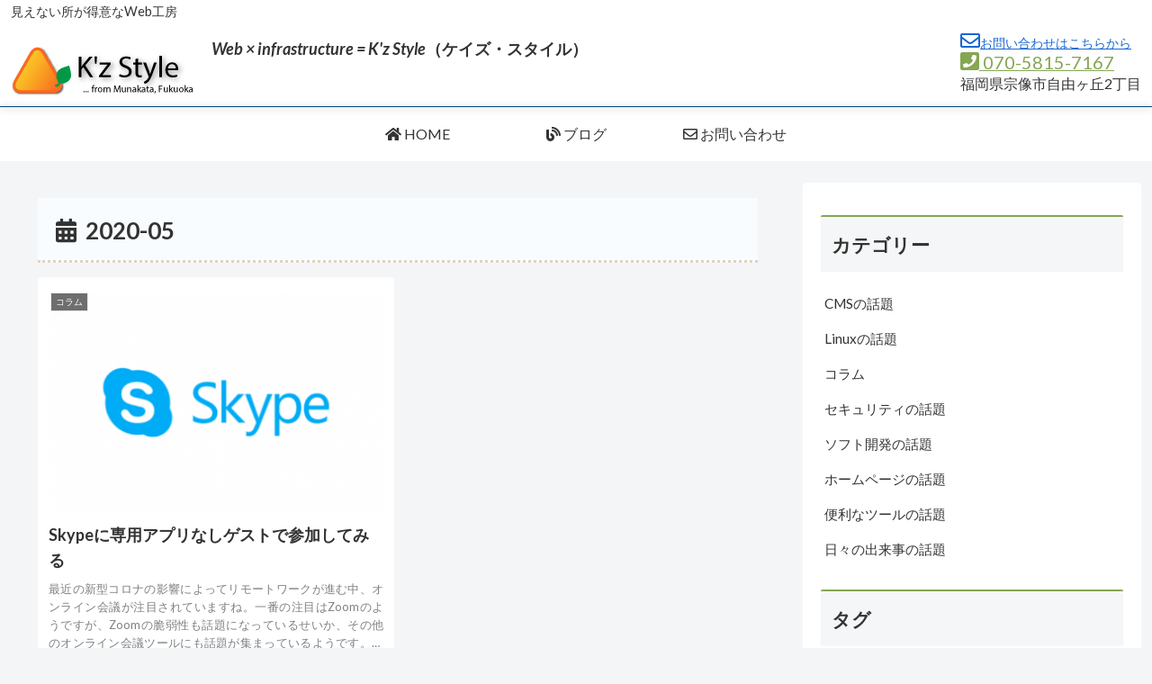

--- FILE ---
content_type: text/css
request_url: https://kz-style.com/kzlog/wp-content/themes/kz-style/style.css?ver=6.8.3&fver=20230812025919
body_size: 3343
content:
@charset "UTF-8";

/*!
Theme Name: K'z Style
Template:   cocoon-master
Version:    1.0.7
*/

/************************************
** 子テーマ用のスタイルを書く
************************************/
@import url(https://fonts.googleapis.com/css?family=Lato:100,300,400,700,900,100italic,300italic,400italic,700italic,900italic);
@import url(https://fonts.googleapis.com/css?family=Open+Sans:300italic,400italic,600italic,700italic,800italic,700,300,600,800,400);

/*------------------------------------------
  変数定義
--------------------------------------------*/
:root {
    --main-color: #85A652;
    --dark-color: #18211e;
    --light-color: #888d9a;
    --high-color: #004679;
	--natual-color: #dfd4be;
    --accent-color: #499475;
    --background-color: #f9fcff;
	--web-color: #85A652;
	--security-color: #0f2350;
	--mono-color: #85A652;
	--hito-color: #934e61;
	--logo-color: #f97b26;
}

/*------------------------------------------
  全体設定
--------------------------------------------*/
body,
html {
    font-family: 'Lato', sans-serif;
    text-rendering: optimizeLegibility !important;
    -webkit-font-smoothing: antialiased !important;
}

.ff-yu-gothic {
    font-family: 'Lato', sans-serif;
}

/* 外部リンクのマーク
----------------------------------------------- */
.outer::after {
	position: relative;
	font-family: "Font Awesome 5 Free";
	font-weight: 900;
	content: "\f35d";
	/*color: var(--main-color);*/
	font-size: 70%;
    margin-left: .2em;
    vertical-align: super;
    margin-top: 0;
    padding-top: 0;
}

/*  Header
----------------------------------------------- */
header hr {
    margin-top: 10px;
    border: none;
    border-bottom: 1px solid var(--high-color);
    filter: drop-shadow(0 1px 4px rgba(0,0,0,0.5));
    /* box-shadow: 0 3px 0 rgba(0,0,0,0.8);*/
    /*
    height:60px;
    background-color: #FFF;
    */
}

.header-container-in.hlt-top-menu {
    display: block;
}

header #header-comment {
    font-size: 80%;
    margin-bottom: 10px;
}

header .logo {
    margin-top: 15px;
}

header .header-sitetitle {
    font-weight: bold;
    display: inline-block;
    margin-left: 20px;
    position: relative;
    top: -15px;
}

header #header-float:after {
    content: "";
    clear: both;
    height: 0;
    display: block;
    visibility: hidden;
}

header #header-left {
    float: left;
}

header #header-left a {
    border-bottom: none;
}

header #header-left a:hover {
    background-color: #fff;
}

header #header-right {
    float: right;
    line-height: 1.3;
}

header #header-right-msg {
    font-size: 80%;
}

header #header-right-msg .header-right-icon {
    font-size: 150% !important;
}

header #header-right-tel,
header #header-right-tel a {
    font-size: 105%;
    color: var(--main-color);
}

header .header-right-icon {
    font-size: 120%;
}

header #header-right-address {
    font-size: 90%;
}

/*------------------------------------------
  Global Navi
--------------------------------------------*/
/*
#navi {
    border-top: 2px solid var(--high-color);
}
*/
.toc .toc-title::before{
	font-family: "Font Awesome 5 Free";
	content: '\f15c';
	margin-right: .5em;
}
/*------------------------------------------
  Sidebar
--------------------------------------------*/
#sidebar h3 {
    border-top: 2px solid var(--main-color);
}
#sidebar li {
    font-size: 85%;
    line-height: 1.3;
}

/*  プロフィール
----------------------------------------------- */
.author-box {
	border: none !important;
	padding: 0 !important;
}
.author-box .author-content .author-description p{
	margin: .5em auto;
	line-height: 1.5 !important;
	max-width: 500px;
	font-size: 90%;
	text-align: left;
}
.author-box .author-content .author-description p a{ text-decoration: none; }

.author-box .author-content .author-follows .sns-buttons{ justify-content: center; }
.author-box .author-content .author-follows .sns-buttons a.follow-button{
	border-radius: 50%;
	border: none;
	width: 40px;
	height: 40px;
	color: #fff;
	margin-bottom: .5em;
	margin-right: .5em;
	box-shadow: 0 2px 5px 0 rgba(0,0,0,0.2);
}
.author-box .bc-brand-color.sns-follow .website-button{ background-color: #6eb6fd !important; }
.author-box .bc-brand-color.sns-follow .twitter-button{ background-color: #7dcdf7 !important; }
.author-box .bc-brand-color.sns-follow .facebook-button{ background-color: #7c9dec !important; }
.author-box .bc-brand-color.sns-follow .hatebu-button{ background-color: #2c6ebd !important; }
.author-box .bc-brand-color.sns-follow .google-plus-button{ background-color: #dd4b39 !important; }
.author-box .bc-brand-color.sns-follow .instagram-button{ background: linear-gradient(135deg, #427eff 0%, #f13f79 80%) no-repeat !important;}
.author-box .bc-brand-color.sns-follow .youtube-button{ background-color: #cd201f !important; }
.author-box .bc-brand-color.sns-follow .flickr-button{ background-color: #111 !important; }
.author-box .bc-brand-color.sns-follow .pinterest-button{ background-color: #bd081c !important; }
.author-box .bc-brand-color.sns-follow .line-button{ background-color: #00c300 !important; }
.author-box .bc-brand-color.sns-follow .amazon-button{ background-color: #ff9900 !important; }
.author-box .bc-brand-color.sns-follow .github-button{ background-color: #4078c0 !important; }
.author-box .bc-brand-color.sns-follow .feedly-button{ background-color: #2bb24c !important; }
.author-box .bc-brand-color.sns-follow .rss-button{ background-color: #f26522 !important; }

.author-box .author-content .author-follows .sns-buttons a.follow-button span{ line-height: 40px; }
.author-box .author-content .author-follows .sns-buttons a.follow-button span::before{ font-size: 20px !important; }

/*------------------------------------------
  Footer
--------------------------------------------*/
.footer {
    background-color: #333;
    color: #ccc;
    padding-bottom: 20px;
}

.navi-footer-in a {
    color: #ccc;
}

/*------------------------------------------
  インデックス
--------------------------------------------*/

/*  カーソルを載せたときにアイキャッチ画像をぼかしながら拡大
----------------------------------------------- */
a.entry-card-wrap figure.entry-card-thumb {
    overflow: hidden;
    line-height: 0;
    margin-bottom: .5em;
}

a.entry-card-wrap figure.entry-card-thumb .cat-label {
    line-height: 1.7;
}

a.entry-card-wrap:hover img.entry-card-thumb-image {
    filter: blur(3px) brightness(60%);
    transform: scale(1.03);
    opacity: 1;
    transition: 0.3s;
}

a.entry-card-wrap figure.entry-card-thumb::before {
    z-index: 1;
    font-family: sans-serif;
    font-weight: bold;
    content: "READ MORE";
    display: -webkit-flex;
    display: flex;
    -webkit-justify-content: center;
    justify-content: center;
    -webkit-align-items: center;
    align-items: center;
    position: absolute;
    font-size: 100%;
    width: 100%;
    height: 100%;
    color: #fff;
    top: 0;
    left: 0;
    opacity: 0;
    transition: .25s ease;
    -webkit-transition: .4s ease;
    -moz-transition: .4s ease;
    -ms-transition: .4s ease;
}

a.entry-card-wrap:hover figure.entry-card-thumb::before {
    opacity: 0.9;
    font-size: 150%;
}

.entry-card-snippet {
    font-size: 72%;
    line-height: 1.6;
    color: gray;
    text-align: justify;
    text-justify: inter-ideograph;
}

/*  カードを浮き上がらせる
----------------------------------------------- */
.home main, .archive main{
    background-color: transparent;
    margin-top: 0;
    padding-top: 0;
}
.entry-card-wrap{
    background-color: white;
    border-radius: 4px;
    margin-bottom: 1em!important;
}
.entry-card-wrap:hover{
    box-shadow: 0 10px 20px -5px rgba(0,0,0,0.2);
    transform: translateY(-2px);
    background-color: white; 
    transition: all .3s ease;
}

/*  ページ全体がふわっとフェードイン
    Special Thanks to リスブロ(https://s41t0h.jp/cocoon-fadein-customize/)
----------------------------------------------- */
#main{
    animation: fadeIn 1s ease-out 0s 1 normal;
}
#sidebar {
    animation: fadeIn 1s ease-out 0s 1 normal;
}

@keyframes fadeIn {
    from {transform: translateY(10%); opacity: 0;}
    100% {transform: translateY(0%); opacity: 1;}
}
#header-container {
    animation: Down 1s ease-out 0s 1 normal;
}

@keyframes Down {
    from {transform: translateY(-10%); opacity: 0;}
    100% {transform: translateY(0%); opacity: 1;}
}

#breadcrumb {
    animation: Right 1s ease-out 0s 1 normal;
}

@keyframes Right {
    from {transform: translateX(10%); opacity: 0;}
    100% {transform: translateX(0%); opacity: 1;}
}

/*------------------------------------------
  メインコンテンツ
--------------------------------------------*/

/* SNSシェアボタン（バグ？対応）
--------------------------------------------*/
.fa-clipboard:before {
    content: "\f0ea" !important;
}

/* 見出し
--------------------------------------------*/
h1 {
    border-bottom: dotted 3px var(--natual-color);
    background-color: var(--background-color);
    margin: 15px 10px 10px 0;
    padding: 20px 10px 16px 20px;
    font-size: 1.5em;
    font-weight: bold;
}

.article h2 {
    border-left: var(--main-color) solid 15px;
    /*border-bottom: solid 3px var(--light-color);*/
    background-color: var(--background-color);
    margin: 50px 10px 10px 0;
    padding: 20px 10px 16px 20px;
    font-size: 1.2em;
    font-weight: bold;
}
.article h2::first-letter {
    color: var(--accent-color);
}

.article h3 {
    border-left: var(--high-color) solid 15px;
    margin: 20px 10px 10px 0;
    padding: 20px 10px 20px 20px;
    font-weight: bold;
    line-height: 1.1;
}
.article h4 {
    color: var(--main-color);
}

.article .field_level {
    text-align: center;
}

/* マーカー
--------------------------------------------*/
.marker-under-red {
    background: linear-gradient(transparent 60%, #ffdfef 0%);
}

.small {
    font-size: 80%;
}

#toc {
    min-width: 80%; 
}

/* コンテンツ末尾ガイド
--------------------------------------------*/
.comm {
    display: flex;
    justify-content: space-between;
    border: 2px solid #aaa;
    background-color: #f3f3f3;
    padding: 15px;
}
@media screen and (max-width: 768px){
    .comm {
        flex-direction: column;
    }
}
  .comm .far {
    font-weight: 900;
    margin-right: 5px;
}
.comm_left {
}
.comm_right {
    display: flex;
    flex-direction: column;
    justify-content: space-around;
}
.comm a {
    display: block;
    text-decoration: none;
}
.comm a:hover {
    opacity: 0.5;
}
.comm_button {
    display: flex;
    flex-direction: row;
    border: 1px solid #fff;
    border-radius: 5px;
    padding: 15px 15px 7px 10px;
    font-size: 90%;
    position: relative;
}
.comm_button:after {
    content: "\f105";
    font-family: "Font Awesome 5 Free";
    position: absolute;
    top: 50%;
    transform: translateY(-50%);
    right: 4%;
    font-size: 190%;
    font-weight: 600;
}
.comm_icon {
    padding-left: 10px;
    padding-right: 10px;
}
.comm_icon img {
    width: 30px;
}
.comm_contact {
    color: #fff;
    background-color: #499475;
    border-color: #499475;
}
.comm_official {
    color: #fff;
    background-color: #002561;
    border-color: #002561;
    margin-top: 10px;
}
@media screen and (min-width: 768px){
    .comm_right {
        width: 45%;
    }
}

/************************************
** レスポンシブデザイン用のメディアクエリ
************************************/
/*1240px以下*/
@media screen and (max-width: 1240px){
  /*必要ならばここにコードを書く*/
}

/*1030px以下*/
@media screen and (max-width: 1030px){
  /*必要ならばここにコードを書く*/
}

/*768px以下*/
@media screen and (max-width: 768px){
  /*必要ならばここにコードを書く*/
}

/*480px以下*/
@media screen and (max-width: 480px){
  /*必要ならばここにコードを書く*/
}


--- FILE ---
content_type: text/css; charset=utf-8
request_url: https://cdn.jsdelivr.net/gh/highlightjs/cdn-release@9.15.8/build/styles/gml.min.css
body_size: -25
content:
.hljs{display:block;overflow-x:auto;padding:.5em;background:#222222;color:#C0C0C0}.hljs-keywords{color:#FFB871;font-weight:bold}.hljs-built_in{color:#FFB871}.hljs-literal{color:#FF8080}.hljs-symbol{color:#58E55A}.hljs-comment{color:#5B995B}.hljs-string{color:#FFFF00}.hljs-number{color:#FF8080}.hljs-attribute,.hljs-selector-tag,.hljs-doctag,.hljs-name,.hljs-bullet,.hljs-code,.hljs-addition,.hljs-regexp,.hljs-variable,.hljs-template-variable,.hljs-link,.hljs-selector-attr,.hljs-selector-pseudo,.hljs-type,.hljs-selector-id,.hljs-selector-class,.hljs-quote,.hljs-template-tag,.hljs-deletion,.hljs-title,.hljs-section,.hljs-function,.hljs-meta-keyword,.hljs-meta,.hljs-subst{color:#C0C0C0}.hljs-emphasis{font-style:italic}.hljs-strong{font-weight:bold}